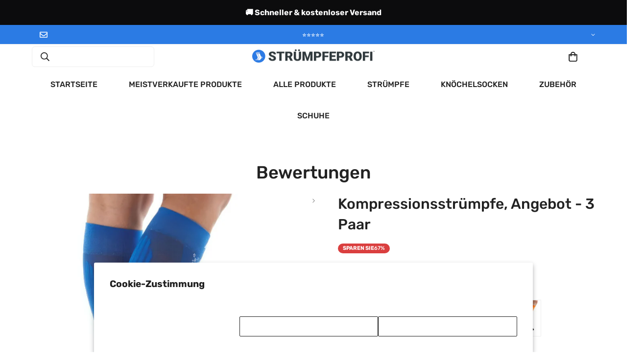

--- FILE ---
content_type: text/json
request_url: https://conf.config-security.com/model
body_size: 85
content:
{"title":"recommendation AI model (keras)","structure":"release_id=0x2d:30:4c:5f:61:57:57:21:58:51:74:2a:3f:61:6e:70:46:6b:7b:26:3a:38:30:58:67:71:5a:43:51;keras;a49937v500g5pa5q5m4l343aatp7ivfvsyv814x8n08f3z6e4y168mtpg6qo0l5mom5tdhq7","weights":"../weights/2d304c5f.h5","biases":"../biases/2d304c5f.h5"}

--- FILE ---
content_type: text/javascript; charset=utf-8
request_url: https://strumpfeprofi.de/products/kompressionsstrumpfe.js
body_size: 1543
content:
{"id":6700946227385,"title":"Kompressionsstrümpfe, Angebot - 3 Paar","handle":"kompressionsstrumpfe","description":"\u003cdiv class=\"sc-pcLzI gJGZti pf-1c63f7a5\" data-pf-type=\"ProductText\" data-product-id=\"6039919165597\" data-product-type=\"content\" data-less=\"\" data-more=\"\" data-show-button=\"true\"\u003eDie besten \u003cstrong\u003eKompressionsstrümpfe\u003c\/strong\u003e auf dem Markt!\u003c\/div\u003e\n\u003cdiv class=\"sc-pcLzI gJGZti pf-1c63f7a5\" data-pf-type=\"ProductText\" data-product-id=\"6039919165597\" data-product-type=\"content\" data-less=\"\" data-more=\"\" data-show-button=\"true\"\u003e\u003cbr\u003e\u003c\/div\u003e\n\u003cdiv class=\"sc-pcLzI gJGZti pf-1c63f7a5\" data-pf-type=\"ProductText\" data-product-id=\"6039919165597\" data-product-type=\"content\" data-less=\"\" data-more=\"\" data-show-button=\"true\"\u003e\n\u003cstrong\u003e\u003c\/strong\u003e\n\u003cp\u003e\u003cstrong\u003e✅ Maximaler Komfort den ganzen Tag\u003cbr data-start=\"400\" data-end=\"403\"\u003e✅ Einfach anzulegen \u0026amp; ergonomisch geformt\u003cbr data-start=\"444\" data-end=\"447\"\u003e✅ Entwickelt in Heidelberg\u003c\/strong\u003e\u003c\/p\u003e\n\u003cp data-start=\"286\" data-end=\"371\"\u003e\u003cstrong data-start=\"286\" data-end=\"369\"\u003eGenießen Sie unvergleichlichen Komfort und sanfte Unterstützung für Ihre Beine.\u003c\/strong\u003e\u003c\/p\u003e\n\u003cp\u003eSobald Sie unsere Kompressionsstrümpfe anziehen, werden sich Ihre Beine großartig anfühlen. Sie werden den Unterschied vom ersten Tag an bemerken.\u003c\/p\u003e\n\u003cul\u003e\n\u003cli\u003eSie helfen, Schwellungen zu reduzieren.\u003c\/li\u003e\n\u003cli\u003eSie helfen bei Krampfadern.\u003c\/li\u003e\n\u003cli\u003eSie beugen der Bildung von Blutgerinnseln vor.\u003c\/li\u003e\n\u003cli\u003eSie verbessern die Durchblutung.\u003c\/li\u003e\n\u003cli\u003eSie lindern Bein- und Fußschmerzen.\u003c\/li\u003e\n\u003c\/ul\u003e\n\u003c\/div\u003e\n\u003ctable\u003e\n\u003ctbody style=\"background: #DFEDFF;\"\u003e\n\u003ctr\u003e\n\u003cth data-cell-id=\"A1\" class=\"A1\"\u003e\u003cspan\u003eStrumpf Größe\u003c\/span\u003e\u003c\/th\u003e\n\u003cth data-cell-id=\"D1\" class=\"D1\"\u003e\u003cspan\u003eSchuhgröße\u003cbr\u003e\u003c\/span\u003e\u003c\/th\u003e\n\u003cth data-cell-id=\"E1\" class=\"E1\"\u003e\u003cspan\u003eWadenumfang\u003cbr\u003e\u003c\/span\u003e\u003c\/th\u003e\n\u003c\/tr\u003e\n\u003ctr\u003e\n\u003cth data-cell-id=\"A2\" class=\"A2\"\u003e\u003cspan\u003eS\/M\u003c\/span\u003e\u003c\/th\u003e\n\u003ctd style=\"text-align: center;\" data-cell-id=\"D2\" class=\"D2\"\u003e\u003cspan\u003e34-39\u003c\/span\u003e\u003c\/td\u003e\n\u003ctd style=\"text-align: center;\" data-cell-id=\"E2\" class=\"E2\"\u003e\u003cspan\u003e17-30cm\u003c\/span\u003e\u003c\/td\u003e\n\u003c\/tr\u003e\n\u003ctr\u003e\n\u003cth data-cell-id=\"A3\" class=\"A3\"\u003e\u003cspan\u003eL\/XL\u003c\/span\u003e\u003c\/th\u003e\n\u003ctd style=\"text-align: center;\" data-cell-id=\"D3\" class=\"D3\"\u003e\u003cspan\u003e38-41\u003c\/span\u003e\u003c\/td\u003e\n\u003ctd style=\"text-align: center;\" data-cell-id=\"E3\" class=\"E3\"\u003e\u003cspan\u003e30-40cm\u003c\/span\u003e\u003c\/td\u003e\n\u003c\/tr\u003e\n\u003ctr\u003e\n\u003cth data-cell-id=\"A4\" class=\"A4\"\u003e\u003cspan\u003eXXL\u003c\/span\u003e\u003c\/th\u003e\n\u003ctd style=\"text-align: center;\" data-cell-id=\"D4\" class=\"D4\"\u003e\u003cspan\u003e42-45\u003c\/span\u003e\u003c\/td\u003e\n\u003ctd style=\"text-align: center;\" data-cell-id=\"E4\" class=\"E4\"\u003e\u003cspan\u003e35-60cm\u003c\/span\u003e\u003c\/td\u003e\n\u003c\/tr\u003e\n\u003c\/tbody\u003e\n\u003c\/table\u003e\n\u003ch6\u003e\n\u003cstrong\u003eWaschanleitung: \u003c\/strong\u003eSchonend waschen bei max. 30 °C, vorzugsweise von Hand oder im Wäschesack - kein Weichspüler, kein Wäschetrockner.\u003cbr\u003e\u003cbr\u003e\n\u003c\/h6\u003e","published_at":"2021-05-07T14:24:28+02:00","created_at":"2021-05-07T14:24:28+02:00","vendor":"StrümpfeProfi","type":"Kompressionsstrümpfe","tags":[],"price":3995,"price_min":3995,"price_max":3995,"available":true,"price_varies":false,"compare_at_price":11997,"compare_at_price_min":11997,"compare_at_price_max":11997,"compare_at_price_varies":false,"variants":[{"id":39968929480889,"title":"3 Paar - Blau \/ S\/M","option1":"3 Paar - Blau","option2":"S\/M","option3":null,"sku":"CJYDQXZQ00002-Blue 3PC-S M","requires_shipping":true,"taxable":false,"featured_image":{"id":48480583319872,"product_id":6700946227385,"position":1,"created_at":"2025-04-18T16:09:52+02:00","updated_at":"2025-05-18T17:02:37+02:00","alt":null,"width":705,"height":705,"src":"https:\/\/cdn.shopify.com\/s\/files\/1\/0568\/9337\/4649\/files\/image_1_d216c058-1945-4109-9146-86d6b64759d4.jpg?v=1747580557","variant_ids":[39968929480889,39968929546425,39968929611961]},"available":true,"name":"Kompressionsstrümpfe, Angebot - 3 Paar - 3 Paar - Blau \/ S\/M","public_title":"3 Paar - Blau \/ S\/M","options":["3 Paar - Blau","S\/M"],"price":3995,"weight":300,"compare_at_price":11997,"inventory_management":null,"barcode":null,"featured_media":{"alt":null,"id":39825177608512,"position":1,"preview_image":{"aspect_ratio":1.0,"height":705,"width":705,"src":"https:\/\/cdn.shopify.com\/s\/files\/1\/0568\/9337\/4649\/files\/image_1_d216c058-1945-4109-9146-86d6b64759d4.jpg?v=1747580557"}},"requires_selling_plan":false,"selling_plan_allocations":[]},{"id":39968929546425,"title":"3 Paar - Blau \/ L\/XL","option1":"3 Paar - Blau","option2":"L\/XL","option3":null,"sku":"CJYDQXZQ00002-Blue 3PC-L XL","requires_shipping":true,"taxable":false,"featured_image":{"id":48480583319872,"product_id":6700946227385,"position":1,"created_at":"2025-04-18T16:09:52+02:00","updated_at":"2025-05-18T17:02:37+02:00","alt":null,"width":705,"height":705,"src":"https:\/\/cdn.shopify.com\/s\/files\/1\/0568\/9337\/4649\/files\/image_1_d216c058-1945-4109-9146-86d6b64759d4.jpg?v=1747580557","variant_ids":[39968929480889,39968929546425,39968929611961]},"available":true,"name":"Kompressionsstrümpfe, Angebot - 3 Paar - 3 Paar - Blau \/ L\/XL","public_title":"3 Paar - Blau \/ L\/XL","options":["3 Paar - Blau","L\/XL"],"price":3995,"weight":300,"compare_at_price":11997,"inventory_management":null,"barcode":null,"featured_media":{"alt":null,"id":39825177608512,"position":1,"preview_image":{"aspect_ratio":1.0,"height":705,"width":705,"src":"https:\/\/cdn.shopify.com\/s\/files\/1\/0568\/9337\/4649\/files\/image_1_d216c058-1945-4109-9146-86d6b64759d4.jpg?v=1747580557"}},"requires_selling_plan":false,"selling_plan_allocations":[]},{"id":39968929611961,"title":"3 Paar - Blau \/ XXL","option1":"3 Paar - Blau","option2":"XXL","option3":null,"sku":"CJYDQXZQ00002-Blue 3PC-XXL","requires_shipping":true,"taxable":false,"featured_image":{"id":48480583319872,"product_id":6700946227385,"position":1,"created_at":"2025-04-18T16:09:52+02:00","updated_at":"2025-05-18T17:02:37+02:00","alt":null,"width":705,"height":705,"src":"https:\/\/cdn.shopify.com\/s\/files\/1\/0568\/9337\/4649\/files\/image_1_d216c058-1945-4109-9146-86d6b64759d4.jpg?v=1747580557","variant_ids":[39968929480889,39968929546425,39968929611961]},"available":true,"name":"Kompressionsstrümpfe, Angebot - 3 Paar - 3 Paar - Blau \/ XXL","public_title":"3 Paar - Blau \/ XXL","options":["3 Paar - Blau","XXL"],"price":3995,"weight":300,"compare_at_price":11997,"inventory_management":null,"barcode":null,"featured_media":{"alt":null,"id":39825177608512,"position":1,"preview_image":{"aspect_ratio":1.0,"height":705,"width":705,"src":"https:\/\/cdn.shopify.com\/s\/files\/1\/0568\/9337\/4649\/files\/image_1_d216c058-1945-4109-9146-86d6b64759d4.jpg?v=1747580557"}},"requires_selling_plan":false,"selling_plan_allocations":[]},{"id":39968929775801,"title":"3 Paar - Weiß \/ S\/M","option1":"3 Paar - Weiß","option2":"S\/M","option3":null,"sku":"CJYDQXZQ00002-White 3PC-S M","requires_shipping":true,"taxable":false,"featured_image":{"id":48480583221568,"product_id":6700946227385,"position":2,"created_at":"2025-04-18T16:09:52+02:00","updated_at":"2025-05-18T17:02:37+02:00","alt":null,"width":705,"height":705,"src":"https:\/\/cdn.shopify.com\/s\/files\/1\/0568\/9337\/4649\/files\/image_3.jpg?v=1747580557","variant_ids":[39968929382585,39968929513657,39968929775801]},"available":true,"name":"Kompressionsstrümpfe, Angebot - 3 Paar - 3 Paar - Weiß \/ S\/M","public_title":"3 Paar - Weiß \/ S\/M","options":["3 Paar - Weiß","S\/M"],"price":3995,"weight":300,"compare_at_price":11997,"inventory_management":null,"barcode":null,"featured_media":{"alt":null,"id":39825177575744,"position":2,"preview_image":{"aspect_ratio":1.0,"height":705,"width":705,"src":"https:\/\/cdn.shopify.com\/s\/files\/1\/0568\/9337\/4649\/files\/image_3.jpg?v=1747580557"}},"requires_selling_plan":false,"selling_plan_allocations":[]},{"id":39968929382585,"title":"3 Paar - Weiß \/ L\/XL","option1":"3 Paar - Weiß","option2":"L\/XL","option3":null,"sku":"CJYDQXZQ00002-White 3PC-L XL","requires_shipping":true,"taxable":false,"featured_image":{"id":48480583221568,"product_id":6700946227385,"position":2,"created_at":"2025-04-18T16:09:52+02:00","updated_at":"2025-05-18T17:02:37+02:00","alt":null,"width":705,"height":705,"src":"https:\/\/cdn.shopify.com\/s\/files\/1\/0568\/9337\/4649\/files\/image_3.jpg?v=1747580557","variant_ids":[39968929382585,39968929513657,39968929775801]},"available":true,"name":"Kompressionsstrümpfe, Angebot - 3 Paar - 3 Paar - Weiß \/ L\/XL","public_title":"3 Paar - Weiß \/ L\/XL","options":["3 Paar - Weiß","L\/XL"],"price":3995,"weight":300,"compare_at_price":11997,"inventory_management":null,"barcode":null,"featured_media":{"alt":null,"id":39825177575744,"position":2,"preview_image":{"aspect_ratio":1.0,"height":705,"width":705,"src":"https:\/\/cdn.shopify.com\/s\/files\/1\/0568\/9337\/4649\/files\/image_3.jpg?v=1747580557"}},"requires_selling_plan":false,"selling_plan_allocations":[]},{"id":39968929513657,"title":"3 Paar - Weiß \/ XXL","option1":"3 Paar - Weiß","option2":"XXL","option3":null,"sku":"CJYDQXZQ00002-White 3PC-XXL","requires_shipping":true,"taxable":false,"featured_image":{"id":48480583221568,"product_id":6700946227385,"position":2,"created_at":"2025-04-18T16:09:52+02:00","updated_at":"2025-05-18T17:02:37+02:00","alt":null,"width":705,"height":705,"src":"https:\/\/cdn.shopify.com\/s\/files\/1\/0568\/9337\/4649\/files\/image_3.jpg?v=1747580557","variant_ids":[39968929382585,39968929513657,39968929775801]},"available":true,"name":"Kompressionsstrümpfe, Angebot - 3 Paar - 3 Paar - Weiß \/ XXL","public_title":"3 Paar - Weiß \/ XXL","options":["3 Paar - Weiß","XXL"],"price":3995,"weight":300,"compare_at_price":11997,"inventory_management":null,"barcode":null,"featured_media":{"alt":null,"id":39825177575744,"position":2,"preview_image":{"aspect_ratio":1.0,"height":705,"width":705,"src":"https:\/\/cdn.shopify.com\/s\/files\/1\/0568\/9337\/4649\/files\/image_3.jpg?v=1747580557"}},"requires_selling_plan":false,"selling_plan_allocations":[]},{"id":39968929644729,"title":"3 Paar - Rosa \/ S\/M","option1":"3 Paar - Rosa","option2":"S\/M","option3":null,"sku":"CJYDQXZQ00002-Pink 3PC-S M","requires_shipping":true,"taxable":false,"featured_image":{"id":48480583287104,"product_id":6700946227385,"position":3,"created_at":"2025-04-18T16:09:52+02:00","updated_at":"2025-05-18T17:04:28+02:00","alt":null,"width":705,"height":705,"src":"https:\/\/cdn.shopify.com\/s\/files\/1\/0568\/9337\/4649\/files\/image_1.jpg?v=1747580668","variant_ids":[39968929415353,39968929644729,39968929710265]},"available":true,"name":"Kompressionsstrümpfe, Angebot - 3 Paar - 3 Paar - Rosa \/ S\/M","public_title":"3 Paar - Rosa \/ S\/M","options":["3 Paar - Rosa","S\/M"],"price":3995,"weight":300,"compare_at_price":11997,"inventory_management":null,"barcode":null,"featured_media":{"alt":null,"id":39825177674048,"position":3,"preview_image":{"aspect_ratio":1.0,"height":705,"width":705,"src":"https:\/\/cdn.shopify.com\/s\/files\/1\/0568\/9337\/4649\/files\/image_1.jpg?v=1747580668"}},"requires_selling_plan":false,"selling_plan_allocations":[]},{"id":39968929415353,"title":"3 Paar - Rosa \/ L\/XL","option1":"3 Paar - Rosa","option2":"L\/XL","option3":null,"sku":"CJYDQXZQ00002-Pink 3PC-L XL","requires_shipping":true,"taxable":false,"featured_image":{"id":48480583287104,"product_id":6700946227385,"position":3,"created_at":"2025-04-18T16:09:52+02:00","updated_at":"2025-05-18T17:04:28+02:00","alt":null,"width":705,"height":705,"src":"https:\/\/cdn.shopify.com\/s\/files\/1\/0568\/9337\/4649\/files\/image_1.jpg?v=1747580668","variant_ids":[39968929415353,39968929644729,39968929710265]},"available":true,"name":"Kompressionsstrümpfe, Angebot - 3 Paar - 3 Paar - Rosa \/ L\/XL","public_title":"3 Paar - Rosa \/ L\/XL","options":["3 Paar - Rosa","L\/XL"],"price":3995,"weight":300,"compare_at_price":11997,"inventory_management":null,"barcode":null,"featured_media":{"alt":null,"id":39825177674048,"position":3,"preview_image":{"aspect_ratio":1.0,"height":705,"width":705,"src":"https:\/\/cdn.shopify.com\/s\/files\/1\/0568\/9337\/4649\/files\/image_1.jpg?v=1747580668"}},"requires_selling_plan":false,"selling_plan_allocations":[]},{"id":39968929710265,"title":"3 Paar - Rosa \/ XXL","option1":"3 Paar - Rosa","option2":"XXL","option3":null,"sku":"CJYDQXZQ00002-Pink 3PC-XXL","requires_shipping":true,"taxable":false,"featured_image":{"id":48480583287104,"product_id":6700946227385,"position":3,"created_at":"2025-04-18T16:09:52+02:00","updated_at":"2025-05-18T17:04:28+02:00","alt":null,"width":705,"height":705,"src":"https:\/\/cdn.shopify.com\/s\/files\/1\/0568\/9337\/4649\/files\/image_1.jpg?v=1747580668","variant_ids":[39968929415353,39968929644729,39968929710265]},"available":true,"name":"Kompressionsstrümpfe, Angebot - 3 Paar - 3 Paar - Rosa \/ XXL","public_title":"3 Paar - Rosa \/ XXL","options":["3 Paar - Rosa","XXL"],"price":3995,"weight":300,"compare_at_price":11997,"inventory_management":null,"barcode":null,"featured_media":{"alt":null,"id":39825177674048,"position":3,"preview_image":{"aspect_ratio":1.0,"height":705,"width":705,"src":"https:\/\/cdn.shopify.com\/s\/files\/1\/0568\/9337\/4649\/files\/image_1.jpg?v=1747580668"}},"requires_selling_plan":false,"selling_plan_allocations":[]},{"id":39968929448121,"title":"3 Paar - Schwarz \/ S\/M","option1":"3 Paar - Schwarz","option2":"S\/M","option3":null,"sku":"CJYDQXZQ00002-Black 3PC-S M","requires_shipping":true,"taxable":false,"featured_image":{"id":48480583254336,"product_id":6700946227385,"position":4,"created_at":"2025-04-18T16:09:52+02:00","updated_at":"2025-05-18T17:02:37+02:00","alt":null,"width":705,"height":705,"src":"https:\/\/cdn.shopify.com\/s\/files\/1\/0568\/9337\/4649\/files\/image_2.jpg?v=1747580557","variant_ids":[39968929448121,39968929677497,39968929808569]},"available":true,"name":"Kompressionsstrümpfe, Angebot - 3 Paar - 3 Paar - Schwarz \/ S\/M","public_title":"3 Paar - Schwarz \/ S\/M","options":["3 Paar - Schwarz","S\/M"],"price":3995,"weight":300,"compare_at_price":11997,"inventory_management":null,"barcode":null,"featured_media":{"alt":null,"id":39825177641280,"position":4,"preview_image":{"aspect_ratio":1.0,"height":705,"width":705,"src":"https:\/\/cdn.shopify.com\/s\/files\/1\/0568\/9337\/4649\/files\/image_2.jpg?v=1747580557"}},"requires_selling_plan":false,"selling_plan_allocations":[]},{"id":39968929677497,"title":"3 Paar - Schwarz \/ L\/XL","option1":"3 Paar - Schwarz","option2":"L\/XL","option3":null,"sku":"CJYDQXZQ00002-Black 3PC-L XL","requires_shipping":true,"taxable":false,"featured_image":{"id":48480583254336,"product_id":6700946227385,"position":4,"created_at":"2025-04-18T16:09:52+02:00","updated_at":"2025-05-18T17:02:37+02:00","alt":null,"width":705,"height":705,"src":"https:\/\/cdn.shopify.com\/s\/files\/1\/0568\/9337\/4649\/files\/image_2.jpg?v=1747580557","variant_ids":[39968929448121,39968929677497,39968929808569]},"available":true,"name":"Kompressionsstrümpfe, Angebot - 3 Paar - 3 Paar - Schwarz \/ L\/XL","public_title":"3 Paar - Schwarz \/ L\/XL","options":["3 Paar - Schwarz","L\/XL"],"price":3995,"weight":300,"compare_at_price":11997,"inventory_management":null,"barcode":null,"featured_media":{"alt":null,"id":39825177641280,"position":4,"preview_image":{"aspect_ratio":1.0,"height":705,"width":705,"src":"https:\/\/cdn.shopify.com\/s\/files\/1\/0568\/9337\/4649\/files\/image_2.jpg?v=1747580557"}},"requires_selling_plan":false,"selling_plan_allocations":[]},{"id":39968929808569,"title":"3 Paar - Schwarz \/ XXL","option1":"3 Paar - Schwarz","option2":"XXL","option3":null,"sku":"CJYDQXZQ00002-Black 3PC-XXL","requires_shipping":true,"taxable":false,"featured_image":{"id":48480583254336,"product_id":6700946227385,"position":4,"created_at":"2025-04-18T16:09:52+02:00","updated_at":"2025-05-18T17:02:37+02:00","alt":null,"width":705,"height":705,"src":"https:\/\/cdn.shopify.com\/s\/files\/1\/0568\/9337\/4649\/files\/image_2.jpg?v=1747580557","variant_ids":[39968929448121,39968929677497,39968929808569]},"available":true,"name":"Kompressionsstrümpfe, Angebot - 3 Paar - 3 Paar - Schwarz \/ XXL","public_title":"3 Paar - Schwarz \/ XXL","options":["3 Paar - Schwarz","XXL"],"price":3995,"weight":95,"compare_at_price":11997,"inventory_management":null,"barcode":null,"featured_media":{"alt":null,"id":39825177641280,"position":4,"preview_image":{"aspect_ratio":1.0,"height":705,"width":705,"src":"https:\/\/cdn.shopify.com\/s\/files\/1\/0568\/9337\/4649\/files\/image_2.jpg?v=1747580557"}},"requires_selling_plan":false,"selling_plan_allocations":[]},{"id":39968929579193,"title":"3 Paar - Orange \/ S\/M","option1":"3 Paar - Orange","option2":"S\/M","option3":null,"sku":"CJYDQXZQ00002-Orange 3PC-S M","requires_shipping":true,"taxable":false,"featured_image":{"id":48480584991040,"product_id":6700946227385,"position":5,"created_at":"2025-04-18T16:10:44+02:00","updated_at":"2025-05-18T17:04:45+02:00","alt":null,"width":705,"height":705,"src":"https:\/\/cdn.shopify.com\/s\/files\/1\/0568\/9337\/4649\/files\/image_3_24611636-ab7f-4e62-85cb-75addddaab6f.jpg?v=1747580685","variant_ids":[39968929579193,39968929743033,39968929841337]},"available":true,"name":"Kompressionsstrümpfe, Angebot - 3 Paar - 3 Paar - Orange \/ S\/M","public_title":"3 Paar - Orange \/ S\/M","options":["3 Paar - Orange","S\/M"],"price":3995,"weight":300,"compare_at_price":11997,"inventory_management":null,"barcode":null,"featured_media":{"alt":null,"id":39825179050304,"position":5,"preview_image":{"aspect_ratio":1.0,"height":705,"width":705,"src":"https:\/\/cdn.shopify.com\/s\/files\/1\/0568\/9337\/4649\/files\/image_3_24611636-ab7f-4e62-85cb-75addddaab6f.jpg?v=1747580685"}},"requires_selling_plan":false,"selling_plan_allocations":[]},{"id":39968929743033,"title":"3 Paar - Orange \/ L\/XL","option1":"3 Paar - Orange","option2":"L\/XL","option3":null,"sku":"CJYDQXZQ00002-Orange 3PC-L XL","requires_shipping":true,"taxable":false,"featured_image":{"id":48480584991040,"product_id":6700946227385,"position":5,"created_at":"2025-04-18T16:10:44+02:00","updated_at":"2025-05-18T17:04:45+02:00","alt":null,"width":705,"height":705,"src":"https:\/\/cdn.shopify.com\/s\/files\/1\/0568\/9337\/4649\/files\/image_3_24611636-ab7f-4e62-85cb-75addddaab6f.jpg?v=1747580685","variant_ids":[39968929579193,39968929743033,39968929841337]},"available":true,"name":"Kompressionsstrümpfe, Angebot - 3 Paar - 3 Paar - Orange \/ L\/XL","public_title":"3 Paar - Orange \/ L\/XL","options":["3 Paar - Orange","L\/XL"],"price":3995,"weight":300,"compare_at_price":11997,"inventory_management":null,"barcode":null,"featured_media":{"alt":null,"id":39825179050304,"position":5,"preview_image":{"aspect_ratio":1.0,"height":705,"width":705,"src":"https:\/\/cdn.shopify.com\/s\/files\/1\/0568\/9337\/4649\/files\/image_3_24611636-ab7f-4e62-85cb-75addddaab6f.jpg?v=1747580685"}},"requires_selling_plan":false,"selling_plan_allocations":[]},{"id":39968929841337,"title":"3 Paar - Orange \/ XXL","option1":"3 Paar - Orange","option2":"XXL","option3":null,"sku":"CJYDQXZQ00002-Orange 3PC-XXL","requires_shipping":true,"taxable":false,"featured_image":{"id":48480584991040,"product_id":6700946227385,"position":5,"created_at":"2025-04-18T16:10:44+02:00","updated_at":"2025-05-18T17:04:45+02:00","alt":null,"width":705,"height":705,"src":"https:\/\/cdn.shopify.com\/s\/files\/1\/0568\/9337\/4649\/files\/image_3_24611636-ab7f-4e62-85cb-75addddaab6f.jpg?v=1747580685","variant_ids":[39968929579193,39968929743033,39968929841337]},"available":true,"name":"Kompressionsstrümpfe, Angebot - 3 Paar - 3 Paar - Orange \/ XXL","public_title":"3 Paar - Orange \/ XXL","options":["3 Paar - Orange","XXL"],"price":3995,"weight":300,"compare_at_price":11997,"inventory_management":null,"barcode":null,"featured_media":{"alt":null,"id":39825179050304,"position":5,"preview_image":{"aspect_ratio":1.0,"height":705,"width":705,"src":"https:\/\/cdn.shopify.com\/s\/files\/1\/0568\/9337\/4649\/files\/image_3_24611636-ab7f-4e62-85cb-75addddaab6f.jpg?v=1747580685"}},"requires_selling_plan":false,"selling_plan_allocations":[]}],"images":["\/\/cdn.shopify.com\/s\/files\/1\/0568\/9337\/4649\/files\/image_1_d216c058-1945-4109-9146-86d6b64759d4.jpg?v=1747580557","\/\/cdn.shopify.com\/s\/files\/1\/0568\/9337\/4649\/files\/image_3.jpg?v=1747580557","\/\/cdn.shopify.com\/s\/files\/1\/0568\/9337\/4649\/files\/image_1.jpg?v=1747580668","\/\/cdn.shopify.com\/s\/files\/1\/0568\/9337\/4649\/files\/image_2.jpg?v=1747580557","\/\/cdn.shopify.com\/s\/files\/1\/0568\/9337\/4649\/files\/image_3_24611636-ab7f-4e62-85cb-75addddaab6f.jpg?v=1747580685"],"featured_image":"\/\/cdn.shopify.com\/s\/files\/1\/0568\/9337\/4649\/files\/image_1_d216c058-1945-4109-9146-86d6b64759d4.jpg?v=1747580557","options":[{"name":"Farbe","position":1,"values":["3 Paar - Blau","3 Paar - Weiß","3 Paar - Rosa","3 Paar - Schwarz","3 Paar - Orange"]},{"name":"Größe","position":2,"values":["S\/M","L\/XL","XXL"]}],"url":"\/products\/kompressionsstrumpfe","media":[{"alt":null,"id":39825177608512,"position":1,"preview_image":{"aspect_ratio":1.0,"height":705,"width":705,"src":"https:\/\/cdn.shopify.com\/s\/files\/1\/0568\/9337\/4649\/files\/image_1_d216c058-1945-4109-9146-86d6b64759d4.jpg?v=1747580557"},"aspect_ratio":1.0,"height":705,"media_type":"image","src":"https:\/\/cdn.shopify.com\/s\/files\/1\/0568\/9337\/4649\/files\/image_1_d216c058-1945-4109-9146-86d6b64759d4.jpg?v=1747580557","width":705},{"alt":null,"id":39825177575744,"position":2,"preview_image":{"aspect_ratio":1.0,"height":705,"width":705,"src":"https:\/\/cdn.shopify.com\/s\/files\/1\/0568\/9337\/4649\/files\/image_3.jpg?v=1747580557"},"aspect_ratio":1.0,"height":705,"media_type":"image","src":"https:\/\/cdn.shopify.com\/s\/files\/1\/0568\/9337\/4649\/files\/image_3.jpg?v=1747580557","width":705},{"alt":null,"id":39825177674048,"position":3,"preview_image":{"aspect_ratio":1.0,"height":705,"width":705,"src":"https:\/\/cdn.shopify.com\/s\/files\/1\/0568\/9337\/4649\/files\/image_1.jpg?v=1747580668"},"aspect_ratio":1.0,"height":705,"media_type":"image","src":"https:\/\/cdn.shopify.com\/s\/files\/1\/0568\/9337\/4649\/files\/image_1.jpg?v=1747580668","width":705},{"alt":null,"id":39825177641280,"position":4,"preview_image":{"aspect_ratio":1.0,"height":705,"width":705,"src":"https:\/\/cdn.shopify.com\/s\/files\/1\/0568\/9337\/4649\/files\/image_2.jpg?v=1747580557"},"aspect_ratio":1.0,"height":705,"media_type":"image","src":"https:\/\/cdn.shopify.com\/s\/files\/1\/0568\/9337\/4649\/files\/image_2.jpg?v=1747580557","width":705},{"alt":null,"id":39825179050304,"position":5,"preview_image":{"aspect_ratio":1.0,"height":705,"width":705,"src":"https:\/\/cdn.shopify.com\/s\/files\/1\/0568\/9337\/4649\/files\/image_3_24611636-ab7f-4e62-85cb-75addddaab6f.jpg?v=1747580685"},"aspect_ratio":1.0,"height":705,"media_type":"image","src":"https:\/\/cdn.shopify.com\/s\/files\/1\/0568\/9337\/4649\/files\/image_3_24611636-ab7f-4e62-85cb-75addddaab6f.jpg?v=1747580685","width":705}],"requires_selling_plan":false,"selling_plan_groups":[]}